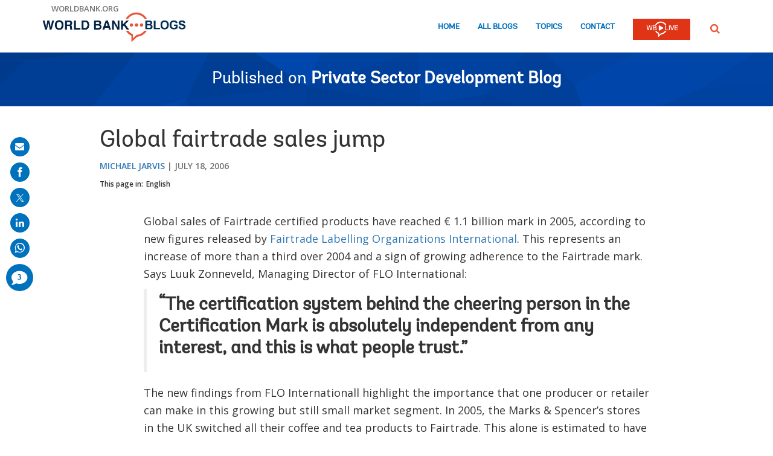

--- FILE ---
content_type: text/html; charset=utf-8
request_url: https://www.google.com/recaptcha/api2/anchor?ar=1&k=6LcKE5EUAAAAAEVpFSyPPX_hg_xnUi5QzliscFVF&co=aHR0cHM6Ly9ibG9ncy53b3JsZGJhbmsub3JnOjQ0Mw..&hl=en&v=PoyoqOPhxBO7pBk68S4YbpHZ&size=invisible&anchor-ms=20000&execute-ms=30000&cb=c1ygh442wl15
body_size: 49536
content:
<!DOCTYPE HTML><html dir="ltr" lang="en"><head><meta http-equiv="Content-Type" content="text/html; charset=UTF-8">
<meta http-equiv="X-UA-Compatible" content="IE=edge">
<title>reCAPTCHA</title>
<style type="text/css">
/* cyrillic-ext */
@font-face {
  font-family: 'Roboto';
  font-style: normal;
  font-weight: 400;
  font-stretch: 100%;
  src: url(//fonts.gstatic.com/s/roboto/v48/KFO7CnqEu92Fr1ME7kSn66aGLdTylUAMa3GUBHMdazTgWw.woff2) format('woff2');
  unicode-range: U+0460-052F, U+1C80-1C8A, U+20B4, U+2DE0-2DFF, U+A640-A69F, U+FE2E-FE2F;
}
/* cyrillic */
@font-face {
  font-family: 'Roboto';
  font-style: normal;
  font-weight: 400;
  font-stretch: 100%;
  src: url(//fonts.gstatic.com/s/roboto/v48/KFO7CnqEu92Fr1ME7kSn66aGLdTylUAMa3iUBHMdazTgWw.woff2) format('woff2');
  unicode-range: U+0301, U+0400-045F, U+0490-0491, U+04B0-04B1, U+2116;
}
/* greek-ext */
@font-face {
  font-family: 'Roboto';
  font-style: normal;
  font-weight: 400;
  font-stretch: 100%;
  src: url(//fonts.gstatic.com/s/roboto/v48/KFO7CnqEu92Fr1ME7kSn66aGLdTylUAMa3CUBHMdazTgWw.woff2) format('woff2');
  unicode-range: U+1F00-1FFF;
}
/* greek */
@font-face {
  font-family: 'Roboto';
  font-style: normal;
  font-weight: 400;
  font-stretch: 100%;
  src: url(//fonts.gstatic.com/s/roboto/v48/KFO7CnqEu92Fr1ME7kSn66aGLdTylUAMa3-UBHMdazTgWw.woff2) format('woff2');
  unicode-range: U+0370-0377, U+037A-037F, U+0384-038A, U+038C, U+038E-03A1, U+03A3-03FF;
}
/* math */
@font-face {
  font-family: 'Roboto';
  font-style: normal;
  font-weight: 400;
  font-stretch: 100%;
  src: url(//fonts.gstatic.com/s/roboto/v48/KFO7CnqEu92Fr1ME7kSn66aGLdTylUAMawCUBHMdazTgWw.woff2) format('woff2');
  unicode-range: U+0302-0303, U+0305, U+0307-0308, U+0310, U+0312, U+0315, U+031A, U+0326-0327, U+032C, U+032F-0330, U+0332-0333, U+0338, U+033A, U+0346, U+034D, U+0391-03A1, U+03A3-03A9, U+03B1-03C9, U+03D1, U+03D5-03D6, U+03F0-03F1, U+03F4-03F5, U+2016-2017, U+2034-2038, U+203C, U+2040, U+2043, U+2047, U+2050, U+2057, U+205F, U+2070-2071, U+2074-208E, U+2090-209C, U+20D0-20DC, U+20E1, U+20E5-20EF, U+2100-2112, U+2114-2115, U+2117-2121, U+2123-214F, U+2190, U+2192, U+2194-21AE, U+21B0-21E5, U+21F1-21F2, U+21F4-2211, U+2213-2214, U+2216-22FF, U+2308-230B, U+2310, U+2319, U+231C-2321, U+2336-237A, U+237C, U+2395, U+239B-23B7, U+23D0, U+23DC-23E1, U+2474-2475, U+25AF, U+25B3, U+25B7, U+25BD, U+25C1, U+25CA, U+25CC, U+25FB, U+266D-266F, U+27C0-27FF, U+2900-2AFF, U+2B0E-2B11, U+2B30-2B4C, U+2BFE, U+3030, U+FF5B, U+FF5D, U+1D400-1D7FF, U+1EE00-1EEFF;
}
/* symbols */
@font-face {
  font-family: 'Roboto';
  font-style: normal;
  font-weight: 400;
  font-stretch: 100%;
  src: url(//fonts.gstatic.com/s/roboto/v48/KFO7CnqEu92Fr1ME7kSn66aGLdTylUAMaxKUBHMdazTgWw.woff2) format('woff2');
  unicode-range: U+0001-000C, U+000E-001F, U+007F-009F, U+20DD-20E0, U+20E2-20E4, U+2150-218F, U+2190, U+2192, U+2194-2199, U+21AF, U+21E6-21F0, U+21F3, U+2218-2219, U+2299, U+22C4-22C6, U+2300-243F, U+2440-244A, U+2460-24FF, U+25A0-27BF, U+2800-28FF, U+2921-2922, U+2981, U+29BF, U+29EB, U+2B00-2BFF, U+4DC0-4DFF, U+FFF9-FFFB, U+10140-1018E, U+10190-1019C, U+101A0, U+101D0-101FD, U+102E0-102FB, U+10E60-10E7E, U+1D2C0-1D2D3, U+1D2E0-1D37F, U+1F000-1F0FF, U+1F100-1F1AD, U+1F1E6-1F1FF, U+1F30D-1F30F, U+1F315, U+1F31C, U+1F31E, U+1F320-1F32C, U+1F336, U+1F378, U+1F37D, U+1F382, U+1F393-1F39F, U+1F3A7-1F3A8, U+1F3AC-1F3AF, U+1F3C2, U+1F3C4-1F3C6, U+1F3CA-1F3CE, U+1F3D4-1F3E0, U+1F3ED, U+1F3F1-1F3F3, U+1F3F5-1F3F7, U+1F408, U+1F415, U+1F41F, U+1F426, U+1F43F, U+1F441-1F442, U+1F444, U+1F446-1F449, U+1F44C-1F44E, U+1F453, U+1F46A, U+1F47D, U+1F4A3, U+1F4B0, U+1F4B3, U+1F4B9, U+1F4BB, U+1F4BF, U+1F4C8-1F4CB, U+1F4D6, U+1F4DA, U+1F4DF, U+1F4E3-1F4E6, U+1F4EA-1F4ED, U+1F4F7, U+1F4F9-1F4FB, U+1F4FD-1F4FE, U+1F503, U+1F507-1F50B, U+1F50D, U+1F512-1F513, U+1F53E-1F54A, U+1F54F-1F5FA, U+1F610, U+1F650-1F67F, U+1F687, U+1F68D, U+1F691, U+1F694, U+1F698, U+1F6AD, U+1F6B2, U+1F6B9-1F6BA, U+1F6BC, U+1F6C6-1F6CF, U+1F6D3-1F6D7, U+1F6E0-1F6EA, U+1F6F0-1F6F3, U+1F6F7-1F6FC, U+1F700-1F7FF, U+1F800-1F80B, U+1F810-1F847, U+1F850-1F859, U+1F860-1F887, U+1F890-1F8AD, U+1F8B0-1F8BB, U+1F8C0-1F8C1, U+1F900-1F90B, U+1F93B, U+1F946, U+1F984, U+1F996, U+1F9E9, U+1FA00-1FA6F, U+1FA70-1FA7C, U+1FA80-1FA89, U+1FA8F-1FAC6, U+1FACE-1FADC, U+1FADF-1FAE9, U+1FAF0-1FAF8, U+1FB00-1FBFF;
}
/* vietnamese */
@font-face {
  font-family: 'Roboto';
  font-style: normal;
  font-weight: 400;
  font-stretch: 100%;
  src: url(//fonts.gstatic.com/s/roboto/v48/KFO7CnqEu92Fr1ME7kSn66aGLdTylUAMa3OUBHMdazTgWw.woff2) format('woff2');
  unicode-range: U+0102-0103, U+0110-0111, U+0128-0129, U+0168-0169, U+01A0-01A1, U+01AF-01B0, U+0300-0301, U+0303-0304, U+0308-0309, U+0323, U+0329, U+1EA0-1EF9, U+20AB;
}
/* latin-ext */
@font-face {
  font-family: 'Roboto';
  font-style: normal;
  font-weight: 400;
  font-stretch: 100%;
  src: url(//fonts.gstatic.com/s/roboto/v48/KFO7CnqEu92Fr1ME7kSn66aGLdTylUAMa3KUBHMdazTgWw.woff2) format('woff2');
  unicode-range: U+0100-02BA, U+02BD-02C5, U+02C7-02CC, U+02CE-02D7, U+02DD-02FF, U+0304, U+0308, U+0329, U+1D00-1DBF, U+1E00-1E9F, U+1EF2-1EFF, U+2020, U+20A0-20AB, U+20AD-20C0, U+2113, U+2C60-2C7F, U+A720-A7FF;
}
/* latin */
@font-face {
  font-family: 'Roboto';
  font-style: normal;
  font-weight: 400;
  font-stretch: 100%;
  src: url(//fonts.gstatic.com/s/roboto/v48/KFO7CnqEu92Fr1ME7kSn66aGLdTylUAMa3yUBHMdazQ.woff2) format('woff2');
  unicode-range: U+0000-00FF, U+0131, U+0152-0153, U+02BB-02BC, U+02C6, U+02DA, U+02DC, U+0304, U+0308, U+0329, U+2000-206F, U+20AC, U+2122, U+2191, U+2193, U+2212, U+2215, U+FEFF, U+FFFD;
}
/* cyrillic-ext */
@font-face {
  font-family: 'Roboto';
  font-style: normal;
  font-weight: 500;
  font-stretch: 100%;
  src: url(//fonts.gstatic.com/s/roboto/v48/KFO7CnqEu92Fr1ME7kSn66aGLdTylUAMa3GUBHMdazTgWw.woff2) format('woff2');
  unicode-range: U+0460-052F, U+1C80-1C8A, U+20B4, U+2DE0-2DFF, U+A640-A69F, U+FE2E-FE2F;
}
/* cyrillic */
@font-face {
  font-family: 'Roboto';
  font-style: normal;
  font-weight: 500;
  font-stretch: 100%;
  src: url(//fonts.gstatic.com/s/roboto/v48/KFO7CnqEu92Fr1ME7kSn66aGLdTylUAMa3iUBHMdazTgWw.woff2) format('woff2');
  unicode-range: U+0301, U+0400-045F, U+0490-0491, U+04B0-04B1, U+2116;
}
/* greek-ext */
@font-face {
  font-family: 'Roboto';
  font-style: normal;
  font-weight: 500;
  font-stretch: 100%;
  src: url(//fonts.gstatic.com/s/roboto/v48/KFO7CnqEu92Fr1ME7kSn66aGLdTylUAMa3CUBHMdazTgWw.woff2) format('woff2');
  unicode-range: U+1F00-1FFF;
}
/* greek */
@font-face {
  font-family: 'Roboto';
  font-style: normal;
  font-weight: 500;
  font-stretch: 100%;
  src: url(//fonts.gstatic.com/s/roboto/v48/KFO7CnqEu92Fr1ME7kSn66aGLdTylUAMa3-UBHMdazTgWw.woff2) format('woff2');
  unicode-range: U+0370-0377, U+037A-037F, U+0384-038A, U+038C, U+038E-03A1, U+03A3-03FF;
}
/* math */
@font-face {
  font-family: 'Roboto';
  font-style: normal;
  font-weight: 500;
  font-stretch: 100%;
  src: url(//fonts.gstatic.com/s/roboto/v48/KFO7CnqEu92Fr1ME7kSn66aGLdTylUAMawCUBHMdazTgWw.woff2) format('woff2');
  unicode-range: U+0302-0303, U+0305, U+0307-0308, U+0310, U+0312, U+0315, U+031A, U+0326-0327, U+032C, U+032F-0330, U+0332-0333, U+0338, U+033A, U+0346, U+034D, U+0391-03A1, U+03A3-03A9, U+03B1-03C9, U+03D1, U+03D5-03D6, U+03F0-03F1, U+03F4-03F5, U+2016-2017, U+2034-2038, U+203C, U+2040, U+2043, U+2047, U+2050, U+2057, U+205F, U+2070-2071, U+2074-208E, U+2090-209C, U+20D0-20DC, U+20E1, U+20E5-20EF, U+2100-2112, U+2114-2115, U+2117-2121, U+2123-214F, U+2190, U+2192, U+2194-21AE, U+21B0-21E5, U+21F1-21F2, U+21F4-2211, U+2213-2214, U+2216-22FF, U+2308-230B, U+2310, U+2319, U+231C-2321, U+2336-237A, U+237C, U+2395, U+239B-23B7, U+23D0, U+23DC-23E1, U+2474-2475, U+25AF, U+25B3, U+25B7, U+25BD, U+25C1, U+25CA, U+25CC, U+25FB, U+266D-266F, U+27C0-27FF, U+2900-2AFF, U+2B0E-2B11, U+2B30-2B4C, U+2BFE, U+3030, U+FF5B, U+FF5D, U+1D400-1D7FF, U+1EE00-1EEFF;
}
/* symbols */
@font-face {
  font-family: 'Roboto';
  font-style: normal;
  font-weight: 500;
  font-stretch: 100%;
  src: url(//fonts.gstatic.com/s/roboto/v48/KFO7CnqEu92Fr1ME7kSn66aGLdTylUAMaxKUBHMdazTgWw.woff2) format('woff2');
  unicode-range: U+0001-000C, U+000E-001F, U+007F-009F, U+20DD-20E0, U+20E2-20E4, U+2150-218F, U+2190, U+2192, U+2194-2199, U+21AF, U+21E6-21F0, U+21F3, U+2218-2219, U+2299, U+22C4-22C6, U+2300-243F, U+2440-244A, U+2460-24FF, U+25A0-27BF, U+2800-28FF, U+2921-2922, U+2981, U+29BF, U+29EB, U+2B00-2BFF, U+4DC0-4DFF, U+FFF9-FFFB, U+10140-1018E, U+10190-1019C, U+101A0, U+101D0-101FD, U+102E0-102FB, U+10E60-10E7E, U+1D2C0-1D2D3, U+1D2E0-1D37F, U+1F000-1F0FF, U+1F100-1F1AD, U+1F1E6-1F1FF, U+1F30D-1F30F, U+1F315, U+1F31C, U+1F31E, U+1F320-1F32C, U+1F336, U+1F378, U+1F37D, U+1F382, U+1F393-1F39F, U+1F3A7-1F3A8, U+1F3AC-1F3AF, U+1F3C2, U+1F3C4-1F3C6, U+1F3CA-1F3CE, U+1F3D4-1F3E0, U+1F3ED, U+1F3F1-1F3F3, U+1F3F5-1F3F7, U+1F408, U+1F415, U+1F41F, U+1F426, U+1F43F, U+1F441-1F442, U+1F444, U+1F446-1F449, U+1F44C-1F44E, U+1F453, U+1F46A, U+1F47D, U+1F4A3, U+1F4B0, U+1F4B3, U+1F4B9, U+1F4BB, U+1F4BF, U+1F4C8-1F4CB, U+1F4D6, U+1F4DA, U+1F4DF, U+1F4E3-1F4E6, U+1F4EA-1F4ED, U+1F4F7, U+1F4F9-1F4FB, U+1F4FD-1F4FE, U+1F503, U+1F507-1F50B, U+1F50D, U+1F512-1F513, U+1F53E-1F54A, U+1F54F-1F5FA, U+1F610, U+1F650-1F67F, U+1F687, U+1F68D, U+1F691, U+1F694, U+1F698, U+1F6AD, U+1F6B2, U+1F6B9-1F6BA, U+1F6BC, U+1F6C6-1F6CF, U+1F6D3-1F6D7, U+1F6E0-1F6EA, U+1F6F0-1F6F3, U+1F6F7-1F6FC, U+1F700-1F7FF, U+1F800-1F80B, U+1F810-1F847, U+1F850-1F859, U+1F860-1F887, U+1F890-1F8AD, U+1F8B0-1F8BB, U+1F8C0-1F8C1, U+1F900-1F90B, U+1F93B, U+1F946, U+1F984, U+1F996, U+1F9E9, U+1FA00-1FA6F, U+1FA70-1FA7C, U+1FA80-1FA89, U+1FA8F-1FAC6, U+1FACE-1FADC, U+1FADF-1FAE9, U+1FAF0-1FAF8, U+1FB00-1FBFF;
}
/* vietnamese */
@font-face {
  font-family: 'Roboto';
  font-style: normal;
  font-weight: 500;
  font-stretch: 100%;
  src: url(//fonts.gstatic.com/s/roboto/v48/KFO7CnqEu92Fr1ME7kSn66aGLdTylUAMa3OUBHMdazTgWw.woff2) format('woff2');
  unicode-range: U+0102-0103, U+0110-0111, U+0128-0129, U+0168-0169, U+01A0-01A1, U+01AF-01B0, U+0300-0301, U+0303-0304, U+0308-0309, U+0323, U+0329, U+1EA0-1EF9, U+20AB;
}
/* latin-ext */
@font-face {
  font-family: 'Roboto';
  font-style: normal;
  font-weight: 500;
  font-stretch: 100%;
  src: url(//fonts.gstatic.com/s/roboto/v48/KFO7CnqEu92Fr1ME7kSn66aGLdTylUAMa3KUBHMdazTgWw.woff2) format('woff2');
  unicode-range: U+0100-02BA, U+02BD-02C5, U+02C7-02CC, U+02CE-02D7, U+02DD-02FF, U+0304, U+0308, U+0329, U+1D00-1DBF, U+1E00-1E9F, U+1EF2-1EFF, U+2020, U+20A0-20AB, U+20AD-20C0, U+2113, U+2C60-2C7F, U+A720-A7FF;
}
/* latin */
@font-face {
  font-family: 'Roboto';
  font-style: normal;
  font-weight: 500;
  font-stretch: 100%;
  src: url(//fonts.gstatic.com/s/roboto/v48/KFO7CnqEu92Fr1ME7kSn66aGLdTylUAMa3yUBHMdazQ.woff2) format('woff2');
  unicode-range: U+0000-00FF, U+0131, U+0152-0153, U+02BB-02BC, U+02C6, U+02DA, U+02DC, U+0304, U+0308, U+0329, U+2000-206F, U+20AC, U+2122, U+2191, U+2193, U+2212, U+2215, U+FEFF, U+FFFD;
}
/* cyrillic-ext */
@font-face {
  font-family: 'Roboto';
  font-style: normal;
  font-weight: 900;
  font-stretch: 100%;
  src: url(//fonts.gstatic.com/s/roboto/v48/KFO7CnqEu92Fr1ME7kSn66aGLdTylUAMa3GUBHMdazTgWw.woff2) format('woff2');
  unicode-range: U+0460-052F, U+1C80-1C8A, U+20B4, U+2DE0-2DFF, U+A640-A69F, U+FE2E-FE2F;
}
/* cyrillic */
@font-face {
  font-family: 'Roboto';
  font-style: normal;
  font-weight: 900;
  font-stretch: 100%;
  src: url(//fonts.gstatic.com/s/roboto/v48/KFO7CnqEu92Fr1ME7kSn66aGLdTylUAMa3iUBHMdazTgWw.woff2) format('woff2');
  unicode-range: U+0301, U+0400-045F, U+0490-0491, U+04B0-04B1, U+2116;
}
/* greek-ext */
@font-face {
  font-family: 'Roboto';
  font-style: normal;
  font-weight: 900;
  font-stretch: 100%;
  src: url(//fonts.gstatic.com/s/roboto/v48/KFO7CnqEu92Fr1ME7kSn66aGLdTylUAMa3CUBHMdazTgWw.woff2) format('woff2');
  unicode-range: U+1F00-1FFF;
}
/* greek */
@font-face {
  font-family: 'Roboto';
  font-style: normal;
  font-weight: 900;
  font-stretch: 100%;
  src: url(//fonts.gstatic.com/s/roboto/v48/KFO7CnqEu92Fr1ME7kSn66aGLdTylUAMa3-UBHMdazTgWw.woff2) format('woff2');
  unicode-range: U+0370-0377, U+037A-037F, U+0384-038A, U+038C, U+038E-03A1, U+03A3-03FF;
}
/* math */
@font-face {
  font-family: 'Roboto';
  font-style: normal;
  font-weight: 900;
  font-stretch: 100%;
  src: url(//fonts.gstatic.com/s/roboto/v48/KFO7CnqEu92Fr1ME7kSn66aGLdTylUAMawCUBHMdazTgWw.woff2) format('woff2');
  unicode-range: U+0302-0303, U+0305, U+0307-0308, U+0310, U+0312, U+0315, U+031A, U+0326-0327, U+032C, U+032F-0330, U+0332-0333, U+0338, U+033A, U+0346, U+034D, U+0391-03A1, U+03A3-03A9, U+03B1-03C9, U+03D1, U+03D5-03D6, U+03F0-03F1, U+03F4-03F5, U+2016-2017, U+2034-2038, U+203C, U+2040, U+2043, U+2047, U+2050, U+2057, U+205F, U+2070-2071, U+2074-208E, U+2090-209C, U+20D0-20DC, U+20E1, U+20E5-20EF, U+2100-2112, U+2114-2115, U+2117-2121, U+2123-214F, U+2190, U+2192, U+2194-21AE, U+21B0-21E5, U+21F1-21F2, U+21F4-2211, U+2213-2214, U+2216-22FF, U+2308-230B, U+2310, U+2319, U+231C-2321, U+2336-237A, U+237C, U+2395, U+239B-23B7, U+23D0, U+23DC-23E1, U+2474-2475, U+25AF, U+25B3, U+25B7, U+25BD, U+25C1, U+25CA, U+25CC, U+25FB, U+266D-266F, U+27C0-27FF, U+2900-2AFF, U+2B0E-2B11, U+2B30-2B4C, U+2BFE, U+3030, U+FF5B, U+FF5D, U+1D400-1D7FF, U+1EE00-1EEFF;
}
/* symbols */
@font-face {
  font-family: 'Roboto';
  font-style: normal;
  font-weight: 900;
  font-stretch: 100%;
  src: url(//fonts.gstatic.com/s/roboto/v48/KFO7CnqEu92Fr1ME7kSn66aGLdTylUAMaxKUBHMdazTgWw.woff2) format('woff2');
  unicode-range: U+0001-000C, U+000E-001F, U+007F-009F, U+20DD-20E0, U+20E2-20E4, U+2150-218F, U+2190, U+2192, U+2194-2199, U+21AF, U+21E6-21F0, U+21F3, U+2218-2219, U+2299, U+22C4-22C6, U+2300-243F, U+2440-244A, U+2460-24FF, U+25A0-27BF, U+2800-28FF, U+2921-2922, U+2981, U+29BF, U+29EB, U+2B00-2BFF, U+4DC0-4DFF, U+FFF9-FFFB, U+10140-1018E, U+10190-1019C, U+101A0, U+101D0-101FD, U+102E0-102FB, U+10E60-10E7E, U+1D2C0-1D2D3, U+1D2E0-1D37F, U+1F000-1F0FF, U+1F100-1F1AD, U+1F1E6-1F1FF, U+1F30D-1F30F, U+1F315, U+1F31C, U+1F31E, U+1F320-1F32C, U+1F336, U+1F378, U+1F37D, U+1F382, U+1F393-1F39F, U+1F3A7-1F3A8, U+1F3AC-1F3AF, U+1F3C2, U+1F3C4-1F3C6, U+1F3CA-1F3CE, U+1F3D4-1F3E0, U+1F3ED, U+1F3F1-1F3F3, U+1F3F5-1F3F7, U+1F408, U+1F415, U+1F41F, U+1F426, U+1F43F, U+1F441-1F442, U+1F444, U+1F446-1F449, U+1F44C-1F44E, U+1F453, U+1F46A, U+1F47D, U+1F4A3, U+1F4B0, U+1F4B3, U+1F4B9, U+1F4BB, U+1F4BF, U+1F4C8-1F4CB, U+1F4D6, U+1F4DA, U+1F4DF, U+1F4E3-1F4E6, U+1F4EA-1F4ED, U+1F4F7, U+1F4F9-1F4FB, U+1F4FD-1F4FE, U+1F503, U+1F507-1F50B, U+1F50D, U+1F512-1F513, U+1F53E-1F54A, U+1F54F-1F5FA, U+1F610, U+1F650-1F67F, U+1F687, U+1F68D, U+1F691, U+1F694, U+1F698, U+1F6AD, U+1F6B2, U+1F6B9-1F6BA, U+1F6BC, U+1F6C6-1F6CF, U+1F6D3-1F6D7, U+1F6E0-1F6EA, U+1F6F0-1F6F3, U+1F6F7-1F6FC, U+1F700-1F7FF, U+1F800-1F80B, U+1F810-1F847, U+1F850-1F859, U+1F860-1F887, U+1F890-1F8AD, U+1F8B0-1F8BB, U+1F8C0-1F8C1, U+1F900-1F90B, U+1F93B, U+1F946, U+1F984, U+1F996, U+1F9E9, U+1FA00-1FA6F, U+1FA70-1FA7C, U+1FA80-1FA89, U+1FA8F-1FAC6, U+1FACE-1FADC, U+1FADF-1FAE9, U+1FAF0-1FAF8, U+1FB00-1FBFF;
}
/* vietnamese */
@font-face {
  font-family: 'Roboto';
  font-style: normal;
  font-weight: 900;
  font-stretch: 100%;
  src: url(//fonts.gstatic.com/s/roboto/v48/KFO7CnqEu92Fr1ME7kSn66aGLdTylUAMa3OUBHMdazTgWw.woff2) format('woff2');
  unicode-range: U+0102-0103, U+0110-0111, U+0128-0129, U+0168-0169, U+01A0-01A1, U+01AF-01B0, U+0300-0301, U+0303-0304, U+0308-0309, U+0323, U+0329, U+1EA0-1EF9, U+20AB;
}
/* latin-ext */
@font-face {
  font-family: 'Roboto';
  font-style: normal;
  font-weight: 900;
  font-stretch: 100%;
  src: url(//fonts.gstatic.com/s/roboto/v48/KFO7CnqEu92Fr1ME7kSn66aGLdTylUAMa3KUBHMdazTgWw.woff2) format('woff2');
  unicode-range: U+0100-02BA, U+02BD-02C5, U+02C7-02CC, U+02CE-02D7, U+02DD-02FF, U+0304, U+0308, U+0329, U+1D00-1DBF, U+1E00-1E9F, U+1EF2-1EFF, U+2020, U+20A0-20AB, U+20AD-20C0, U+2113, U+2C60-2C7F, U+A720-A7FF;
}
/* latin */
@font-face {
  font-family: 'Roboto';
  font-style: normal;
  font-weight: 900;
  font-stretch: 100%;
  src: url(//fonts.gstatic.com/s/roboto/v48/KFO7CnqEu92Fr1ME7kSn66aGLdTylUAMa3yUBHMdazQ.woff2) format('woff2');
  unicode-range: U+0000-00FF, U+0131, U+0152-0153, U+02BB-02BC, U+02C6, U+02DA, U+02DC, U+0304, U+0308, U+0329, U+2000-206F, U+20AC, U+2122, U+2191, U+2193, U+2212, U+2215, U+FEFF, U+FFFD;
}

</style>
<link rel="stylesheet" type="text/css" href="https://www.gstatic.com/recaptcha/releases/PoyoqOPhxBO7pBk68S4YbpHZ/styles__ltr.css">
<script nonce="aFCzTD3CVJpkV3A2w1RFyQ" type="text/javascript">window['__recaptcha_api'] = 'https://www.google.com/recaptcha/api2/';</script>
<script type="text/javascript" src="https://www.gstatic.com/recaptcha/releases/PoyoqOPhxBO7pBk68S4YbpHZ/recaptcha__en.js" nonce="aFCzTD3CVJpkV3A2w1RFyQ">
      
    </script></head>
<body><div id="rc-anchor-alert" class="rc-anchor-alert"></div>
<input type="hidden" id="recaptcha-token" value="[base64]">
<script type="text/javascript" nonce="aFCzTD3CVJpkV3A2w1RFyQ">
      recaptcha.anchor.Main.init("[\x22ainput\x22,[\x22bgdata\x22,\x22\x22,\[base64]/[base64]/[base64]/bmV3IHJbeF0oY1swXSk6RT09Mj9uZXcgclt4XShjWzBdLGNbMV0pOkU9PTM/bmV3IHJbeF0oY1swXSxjWzFdLGNbMl0pOkU9PTQ/[base64]/[base64]/[base64]/[base64]/[base64]/[base64]/[base64]/[base64]\x22,\[base64]\x22,\x22wrHDmUQ0w48UBMK5S14KH8ORw5Q0wrljbg9APcOxw487esKjYsKBXcOmeC3CssOZw7F0w5fDkMOBw6HDl8OkVC7DpMKdNsOwDcKRHXPDkDPDrMOsw6zCs8Orw4tvwprDpMOTw5TCvMO/Ukh4CcK7wqVgw5XCj1lqZmnDiGcXRMOfw5bDqMOWw6onRMKQH8O2cMKWw57CoBhAEMOmw5XDvH7Dp8OTThoEwr3DoTcFA8OiQUDCr8Kzw4grwpJFwqXDlgFDw5fDr8O3w7TDgXhywp/DqcOPGGhPwofCoMKaaMKgwpBZW3Rnw5Egwr7Di3sPwqPCmiN7eiLDuwvCvTvDj8KDLMOswpcOXTjChSzDsh/CiD3DjUU2wpNhwr5Fw73CtD7DmjTCncOkb03CpmvDucKRIcKcNiVuC27DiF0uwoXCtcK6w7rCnsOEwqrDtTfCvWzDkn7DsjnDksKAYMKcwoomwo5NaW9JwoTClm9mw5wyCnpIw5JhCMKxDATChXpQwq0MZMKhJ8KhwroBw6/[base64]/DlMO8w4DDvSlgacO3WTzDlcOfw6s0w7zDtMOJPsKYaTvDtxHClkl9w73Ch8K5w75VO1c0IsONDmjCqcOywoHDqGRncsOyUCzDvmNbw6/CpMKgcRDDgkpFw4LCogXChCRyGVHChjMHBw89CcKUw6XDkTfDi8KefHQYwqpfwprCp0U7DsKdNibDgDUVw4/CikkUesOyw4HCkRNNbjvCi8K2SDkDRhnCsG9qwrlbw6keYlVJw5o5LMO/WcK/Nxs2EFVdw4zDosKlcFLDuCg7YzTCrXFYX8KsB8KZw5BkZlp2w4AOw5HCnTLCoMKTwrB0VWfDnMKMbmDCnQ0Ew7FoHA5SFipTwpTDm8OVw4TChMKKw6rDuEvChFJvMcOkwpNQccKPPkrCr3t9wo/CpsKPwovDkcOew6zDgA/ClR/DucO/wps3wqzClMOfTGpqRMKew47DskjDiTbCrjHDqMKdFyltJWsBRGdqw5MFw619wpzCr8OqwqF4w5rDu2zCqWPDnx4MC8KMAhBpDcKlE8KzwqDDvMK7UnR0w7fDi8K+wr5nwrTDjsKKQVrDjsKzdFjDjEIHwosgaMKIS25sw7YcwqcGw6HDkW/[base64]/DpS7DuScgKEFwwo5twq/Dr8O+wocQwrbClDzClsOVA8OJw43DvsOccA7DpzDDgsOxwrAAMVAjw519wpBXwo7DjCXDiwd0L8OaKn0NwonChWzCu8OHCsO6KcOJBMOhw47Ct8KuwqRUDjdyw4bDocOgw6/DmsKEw6otacKfV8OHw6lVwoLDhGbCtMKcw4XDnwTDoEpaDgjDqsKJw48Mw4jDo3DCgsONJMKwG8Klw63CtcOjw5xewofCnTrCusKXw7XCk3LCvcK2JsKmOMOmcBrChMKHZMK+FndSwotiwqvDmE/DucOCw6xowpIjRVdsw4PCucO9w7nDlMKqw4LDnMKBwrELwo4SYsKIbMKPwq7CgcK5w4HCicKRwpUhwqPDpm1POl9wZcK1w4o3w7TDr3nDgljCuMOHwrbCuUnCr8OHwp0Lw4LCmnTCtyY/w5sOO8KpcsOGI2/[base64]/CqVDDmcKCOldRw4/DjHRewrxOBQHDlgpRwrrDpyvCmlATRE5gw6PCkXlWeMOWwocMwrnDhy0pw7LCrTZcUsOdU8OAEcOYGsO9QmTDlANqw7vCuSDDrAVlYcKRw700wr7DiMO5YsO6HlLDv8OObsOWbcKIw5DDgMKUGQFQYsOxw6DCnXDCuW0kwqQdcsK+wp3ClsOmNRwgXMO/w57DnFg+e8Klw4vCiVPDksOkw7hCVlBtwobDvi/CmcOcw7wLwqrDtcKQwobDpn5wR2/CksKXIMKswojCjMKKwoEOw7zCgMKcFCXDv8KDdjrCmcK7SQPChCvCuMO1SR3CsD/[base64]/NcO5w6tEX8KbbyhmWwLDgl/DtsK/w4RVFgfDoDtqVSU6dhEfCMOdwqTCqcOUU8OpShYWH1zCoMOMasO/XMKRwoAFRcOcwqJ4F8KGwrk4dy9TLnomSH4casKgL0vCm1nCtBc6w75ZwoPCrMOeEggZwodFIcKbwr7CksK+w5PCt8OGwrPDucOlA8O9wosdwrHCg3rDjcKgR8O2V8O2ch/[base64]/OgvDgEvCjXbDkjnDkcOKw4cdwpXDj3psHBp8w6/[base64]/[base64]/DtAJhahcpwq5zF8K3OFALwq/Co1MjHDHCkcOfY8OowrBew7bCgsOIUMOdw4/DtcKpbBbDusKDbsO2w4rDjFlkwqgew5LDhcKYYFQpwoXDjjoTw7vCmU7ChkECbnXCvMKuw6HCqhF9w7PDgsKbABhDw7DDgTw0w7bCnV8fwrvCv8Ksa8KDw6hVw481ccO1OD/DnsKJbcOYWCTDmm1oEjFvJm/DiWtnHHbDi8OyA04mw71Awr0oMFE1QcOGwrXCoX7CqcO/[base64]/DicOewrLCg1Udf8OpwqsPw5hOwp/DocKCw5QqRMOrKwY0woFTw77Cg8KkXwxyPDgzwpxBwr8nwpbCgGTCh8OKwo4JDMKowpLCiWHDjhvDuMKoTxXDuTF+HXbDssKtRiUDWwfDo8Ozaghpb8OQw6FFNsO+w6nCqDzDiUVYw5VUJmFCw6QHHV/CtGHCpgLDr8OFw7bCvgk1YXrCnGEpw6bClMKAW0x/NmzCszknesOvwpTCrwDCgAbCk8K5wp7DnD/[base64]/wplHw5gEwoXDksOrwowxF2bDssKXGlbCllolwq14wpXCq8O8VsKaw65JwoTCrnlDHMONw4HDqHrDqizDoMKdwop8wrZxdGhBwqLDocK1w5HCqQBawo/DvsK9woVvcmppwrjDjgvCnhw0w7zDnBzCkjx1wpXCngjClTBQw43Cgz/CgMOrCMObBcKLwovDgkTCicOZK8O8bFx3wo3DoGjCgcKOwrTDvcKCZ8KRwpTDr2BnTcKdw5/DvMKCUsOMw5rCqsOFHcK9wrx5w70kMjsXQcOzNsK/wpdXwpw0woRoUTZqIibCmTzDs8K2wqIJw4U1wp7DqEdXD0/Cq3lyY8OESABaa8KoJ8K6wrTCmsOpwqfDo3gCc8O+wq/[base64]/[base64]/fg/DuXjDu2Ymwq8RwoLCuBVxw4nDgBvCiQdgw6LCiD8VG8OAw4nDlQrDhj8GwpYlw5LCksK2w6tGD1crPMKRIMKcMcOOwpdWw6HDlMKfw5sdACMfDMKdKjIHH25rw4PDnhDCu2RTUwFlw5TDhWAEw5jCuycdw5fDsH3CqsOQKcKzWUsZwoDDkcKOwoDDpcO0wr/CusOvwpvDh8KOwpTDkBTDrEYmw7VHwqzDoEfDpMKyIXELYRkhw4QEYVMnwohuAsORAz5PcwTDnsKEw4rDm8OtwpZKw4YhwopFRR/DuFrCg8OaYhpZw5lYV8OkasKEwq83dcKjwpEvw5IhD2waw5QOw68SU8OeCkPCvTTCgjkbw4PDicKCwr7Cv8Kmw4vDsTvCnkzDosKuUcK5w67CnsKwPcK/w4nClhBwwqQXKcK/w54BwrFKw47DtsOgbcKEwpk3w4gvQ3LDi8KqwrPDuCcrwpjDt8KkLMO9wqgiwqfDsS/DtcKEw5zDv8KCMy3Clz/DnsOlwrkxwpbDpsO8w71Cw6FrF1nDnxrCmgLCicKLCcKzw6F0Fg7DisKawoFLPkjDl8KOw7/Cg3nDmcOcw4nCnMO4dmp9CMKUDz3ClsOFw6cEI8K0w4gWwpYdw7nCh8O1EHLDqMOBfS4fY8O6w7EzQmtlDXPDmUTDgVoFwpBSwp5NPAo1JcOuwoRaOy/[base64]/ZE3DisOQwrrDlhRZGcOvwqvDgcOIwr7Cs8KiExvDtiLDksO/[base64]/[base64]/[base64]/ahwBEAdyTQjDhy/CqwbDgwtCwowHw65rw6l/aQcxEcKIfhRaw7VAETXCusKoEm7CmsOETsKFMMOYwpLDp8Kdw4Ulw6oQwpocTsOHLcKVw6LDsMOVwpIlIcKLw7BCwpXDgsOte8OGwphNw7E6FWxwJmQKw4fCjcKYTsOjw7YCw6HDiMKQBMKQwonCrTDCsRHDlS8MwpEQKsOWwr3DnsKwwp7DlR/[base64]/CkMKbwqMPMT89WwfCscOEwq7Dq8Kpw7jCpQjDu8KSw6/Cvn5DwqzDscOMwqDCrsKEcHzDncKiwpliw60uw4fCh8ORw6Mow5kpKVpAPsORR3LDoBrDnsOmYsOmN8Kuw5/DmsO4HsO8w79DC8OYPm7Cjngew6IkVMOmf8K2VxcAw7wCPsOzCUDDncOWHhDCm8O8BMOnCTHCoE9VRxTCkzTDu18CBsKzIjwqwoDDlyXDtcK4wqYgw6w+wrzDqsO8wptXdjnDjsO1wobDtWjDosKRdcKtw6bDt3/Dj1/Dq8Ozwo/DkAlMHcKFeCTCpDvDjcO0w5nCtgc4a1HCukTDmsOcIsKLw4rDhz3ClFTCn1xlw43DqcKfWmrDmAw5bTDDu8OpTMKLLXfDoA/CjsK/[base64]/[base64]/CqWRSwoN6wqTDv0Ytw57CixLDu2fCosKyY0LDlWHDgTMRZBDDqMKAYldiw5PDl3jDp0zDkH1nw5fDlsOxwrPDsBR9wq8LYcOUAcOBw7TCqsOKfcKNZ8OIwo/DqsKQb8OCHsONQcOOwpbCmcKZw6EfwojCqQ8Swr1TwrYxwrkjwpjDrEvDlz3Dq8KXwq3ClkU9wpbDisOGIlY4woPDlnTCqRbCgDjDunITwpYQwqpaw4MvE3lzB1AlO8OoLsKAwp9Xw4TDsHBHJRMZw7XCjMOmHMKAUBcawobDs8OFw7XDvcO/[base64]/SMOow6TCtADDkMKFS8KBwqgbdcKtw59EwpkJXsOEZcKHUGDCoXDDh1rCkMKOfcO/wqREXMKSw6taY8OcNcOPYQ7DjMOkIxDCgAnDicKwWzTCvgtrw68qwp3CgcO0FT/DuMKkw6txw7bCg13DiDbCjcKGCgMbdcKZcMK8wo/DgMKXUMOITjctIHkWw6jCjVfCn8OpwpHCicOiW8KDJg/DkTdWwqDDv8OvwpLDmMKJByXDgQQ7wrbDtMKBw6tSIyTCuHx3w59CwoXCry19b8KFSy3Dr8OKwrYiKlItZ8Ksw40Aw7PCtcKIw6UfwpHCmg8fw60nLcKuBMKvwrBgw7jCgMKxw53CnTUfIwzCu3V3D8KRw4bCuDt+dcOEH8OvwoHCiXgFPgnDgMOmIyDCumM/AcOtwpbDnMK8YxLDk2PCjMO/BMOdLj3Dt8OJFMKawoPDpEEVwrbCv8O5OcK9YcO2w73CjgBIGD/Dmx7CgStZw50cw5nChsKiJ8KPRcKew5xBYD8owrfCgMKJwqXCnMO1wop5FwpEXcKWOcOIw6AeKgMgwoplw7rCgcOhw4gew4PCtDNLw4/CpR4VwpTDosOvVyXDtMOewphlw4fDkwrClELDu8KTw6BZwrPCsx3DiMKtw6VUSMKVCS/DkcKFw4AZfMKUBMO7w51Ew5Z/L8O6w5Y0w7oYBjjClhYrwr1NRTPCpwFVOVvCpQrCmRUswotfwpTDhn1+BcO8UsKdRETDp8Otw7fCi1RGw5PDjcOiRsKsdsOfXQYSw7DDnsO9KsO9w4N4wqwtwpjDmQXCinc5bGM6fsO6w501aMOhw6HCicKEw4oXSCxqwoTDtx/Ck8KObFhcK2bClhHDsSsJbw92w5DDn0V0f8KAZMKXOF/Cp8OVw6jCpTnDssOHJGTDr8KOwoZuw5c+YAdSenjDjMOETMOsRmdMCcO6w6VPwpjDtyzDgmlnwpDCo8OZD8OICH7DkARaw7B2w6/DqcK0VEbCh3tcC8OAwrfDu8OTXMOWw4vCqFnCqTgGU8KWQ3BoGcKyfcK7wowjw7AuwoDCmMK3wqHCqVQcwp/Ch05iF8OVwqQaUMO+GWYFeMOkw6bDlcOSw6/CsVDCjsKQwrzCpG7CvmjCsxTDicKJf27DqQrDjBTDmiM8woBuwpQzwp7ChxYxwp3ClSt8w47DvRnCrUjChTfDtMONwp0TwrvDnMKJD0/Cu2TCg0RMMijCu8O6wqrCj8KjO8K9w69kwp7Dh2Byw7rCl3laP8ORw6zCrsKfMMKswrQLwoTDt8OBSMKEwrPCogLCuMOQJiRtChEsw7nChQLCpMKcwpVaw6fCosKCwpPCuMK0w4sEYAIYwpEEwp5NHRgkfMKoC3zCnRAHSMO/w7sRw7p1w5jCil3Cv8OhDnHDg8KlwoZKw500HsOawq/[base64]/w5XCn8OXKCHDvMO2RMKVw4rDnRPCusK0EkpNwpgjwrLDv8Kqw7ogDcKUQ0zDlcKdw6TCmV7DiMKXesKSwrV5eTMUIzhlOxBRwpfDrMKSYglNw6/DoW1dwpJSWMK0w5nCgcKCw7vCn0cYdCcDdxd/GXNIw4zDtwwuVsKow7ELw4jDpDcvV8O4VMKdXcOHw7LCvcO/aTxRVFvCgTgkN8OKDXLChjwCwrHDqMOBFcKBw73DrHPCvcK4wqlqwopGTsKQw5jDlsOHw7ROw7rDlcKnwo/DpVHCtBTCvUPCkcK3w63CikTCr8Oyw5jDm8OQEhk6w5R8w68faMOQdRfClcKgYTLDhMOCAVXCtCnDjsKKAMOkRlokwqzCrUgWw6gfw7s0w5HCtArDvMKXEsOlw6EyUyA7LsOWWcKNDXLCplBzw60GSCF2w77ClcKyYlLCgjPCoMKQLWXDlsOUbj5SE8KCw5fCqCd/wojDkcKnw4fCt053XsOrZCM5WSs8w5EiRmNbQ8KMw4FHGWt8fHPDmsK/[base64]/woxcw73CtcOZAwUEW8KZLMO9VMKlACkrG8K1w6nCrRHDp8Kmwp9+EsO7EU8udsOiwpTCncO0bsOvw4cDI8KUw5AcUmTDp2rDtMOQwrxuesKsw4UpP15EwoIVHMOHB8OKwrUMfsOyK2ktwonCn8Kpw75aw6nDhMKMKmbCkUjCj0I9JsKww6cJwrfCkwg/bkYwNGgAwp8aOm0MPsOlKW4PMSHCisKvc8KXwp/[base64]/BsOTVMKwVxnDlgIVVMOkw5PCg8OAMsOaw5Rkw4LDmyIWPV46DMKJEFzCo8K6wo4GOsOdwpgzC34mw53DusOawpvDsMKdI8KWw4E2DsKNwqzDn0vCgMKBHcKVw5stw7vDjh0lYTrDksKwPnNARcOmOT1yPhHDnTTDscODw7/[base64]/Dr8OyRFDDv04OTEXDgsOEw65sVsOfwp9Kw7t9wq4uw6fDncOfJ8KJwqUfwr0yH8OSf8Kyw7jDn8O0CDNUwovCnFs5Y24iZsKYVRIxwpDDmV7CkiVgUcKNY8KPVTvCiFLDksOYw4rDn8OQw6A6fXzClxdawqdkTTM9B8KLR0puEHHCkTNhdGNzZkVOHGU/NyvDlR0uW8Krw7lLw6vCosOqHcO9w6BAwrh/cyXDjsOfwoMcQQ/CvzZnwrDDh8K6IMOgwqJODMKKwrfDvsONw77DnhvClcKHw4hzQxDDmcKebcKbC8KqPQhHGTxNAxTCksKfw6XDuQ/[base64]/[base64]/[base64]/DgcOJKDrDlxpEwrhoTsKaNGrCtWl4VmvDisKZA39cwrtKwo9/wo8twpVqBMKGNcOHw5w7wqEiLcKJQ8Odwrs/w6HDoXJxwrhMwo/[base64]/Ds3gNVUxhAHkAOR7DoTfCtSnCvj7CuMKQHgTDlA3DsWldw63DsgcBwrsVwp/[base64]/w5hFScOXAHHCmMOcOFQIDcOmw7FiOwA2wpoPw7HCsndhKMOVwoIawoR6c8KLBsK6w5fDm8OnOnPCvn/DgnTDmcK7NsKmw4ZANSDCn0fCusOVwqjDtcKUw7bChi3CjMOiwonCkMOGwo7CtsK7QsK3dRMWGDjDtsO/w43DrkFrRhkBEMOGHzIDwp3DoTjDosOswo7DhsOdw5zDnUDDq14swqPCqinDiF8Qw4vCk8KZcsKUw7jDlMKsw6sewpJuw7vDkUIuw6V3w6VyZcKtwpLDpcK/[base64]/Z8OMKsOpc8Klw5LDusOJwr8zYUwDblQWLsKUw4zDncKJwpXCgMOfwohAw7M5F3ZHVQvCiCtXw5QoWcOPw47CmyfDp8KyXBPCqcKXwrXCm8KoLcONw7vDgcOEw5/CnmLCr0w4wpvCkMO8wrcbw5gqwrDCl8Ksw7k2fcKuMcOoa8KVw6fDhVkqak4bw6nCiDkMwqbCtMO+w6hHKMO3w7Nuw4vCqsKawrNgwoIPFCxdBMKJw4gFwodjRnHDucKAPF0cw74JAXbCjsKawo9lXsOcwqvDkHNkwptow7PDkX3Dt2Fjw6fDmB0rXVVuA1I/[base64]/esOTUMKxw5Qbw440AC/CuHrCmsKnQMOdVzEFw6sleMKHDxnCjh9QXsOvGMO2CMKLeMKrw4rDnsKVwrTCvsKsZsKOQ8Ogw4fDtGkGw6bCgAfDi8KaFhXCv1ocPsOlVMOfw5bDtgAkXcKENcOxwptJccOeWCgtQTnCkgYUwoDDqMKuw7I/wrkeOwZuBifCkGbDk8KTw54MSEJcwrDDgjPDoUFBcjg4fcOowrZRDBIpBcOIw6/DnMO1fsKKw5peNGsGBcOzw5QnOsK/w7jDksOwBcOpagBlwq/DlFvCjMOgZgjDs8ODSk02w7zDi1HDvUDDhVE8wrFIwrgmw4FmwqDCpCLCsAvDqQwbw50Ww6QGw6XCnMKJw6rCu8OFAVvDjcOeRyovwrNUwpRHwoNYw4wLDS5ow5fDtcKVw7rCkMKewoJ4UUl8w5NgfV/[base64]/Z8OdwpbDhGrDnS0xwpLDiFhRw5tCP8OawokbE8KMSMOEJkltw7QySMODcMK6NMKJTcK0eMKJbxJDwpREwpHCg8OZwonDmsOpLcO/ZcO+ZcKZwr3DviM8ScOqI8OeLMKOwo8Fw6rDiSTCoGlZw4B5VWnDq2B8YkvClcKkw7IjwrYqE8K4bcKHw5zDs8KxbHnDhMO7L8OQAxkwAMKUYiZ4RMOvw4pXwobDtDrDhUDDpAlpbn1RMsOSwpjDg8KEPwHDnMKKYsOSU8OUw7/DgjAoMjV8w4zDlcKCwqpCw6nDoBfCmCDDv3I0woXCtGfDpTrChGIFw4VJGHlDwozDoTbCpsOIw63CuC3DjsORDcOiGsOkw4wbdEkqw49UwpkWYxPDvFLCrV/DlzHCrSbCjcK1KcKZw5omwonDiWTDoMKUwohewqLDi8OTCHpoDsOMMMKAwp9dwq4Lw70ON1fCkTLDlsOIRzPCoMOwZVh2w7VLTsKYw6ttw75rekY4w6HDmxzDkT3DvsOHMsKFH3rDuGtmHsKuw73Dj8OVwoDCrRlMHC7DiW/Di8Omw7/CigvCniTCqMKkZzvDskLDr1/[base64]/wq/Ck8O8w6ssw71fw6o8woZmwqJ6LcOTHsKoI8KPe8Kkw7UNAsOgVsOdwozDnwzCrcKKPWzCtsKzw597wq49fXNjDnXDoG0QwojCt8OTJgBww5XDgybDlgQ7SsKnZVFdQjMzD8KKXhBGOcOYLcOuAELDncKPRH/DkMKBwqh4U3DCkMKAwp3DnlbDo0PDv21Rw6bCgcK5LMObBsO8f0PDscOKYcOHw7/CpR/Cpy1qwrPCqMK0w6fDhHHDmyXDksOFCcK+PUhKFcK3w4vDg8KwwrUrwoLDg8OmfcOLw5pxwoFcUwzDlsK3w7QvUDFDwqxAEDrCkX3CvCXDikpxw5QXDcOywq/DuEltwq1BaiLDgTfDhMKnBWUgw7U3UsOywogOUsOCw744QA7CuULDjkNNwo3DtcO7w5oiw7suIQXCrsKHw6/[base64]/CjsKQQDIlw5Y7w4LCh8K4SsK4f8OFcsKcIMK7G2cowpkZR14bGy/CmGBww5TDpQFlwr1xPylscMOiA8KEwpoBLcKqTjELwq4nTcOYw4U3TsOEw5ILw6N1GjzDh8OPw6A/[base64]/CicO7wp/CjAjCt0gGfMKdfsKFYMOBZ8KRRWnCoAklGxUtP0DDqxYcwqrCqcOxZcKXw7gIasOqA8KLKsK9enhiHDpsEQHDgGMRwpxJw7/DpnlOd8KLw7nDlcOQFcKaw7ljImsrGcOhwrXCmjTDthLCq8O0QWthwqE1wr5PdcO2Wh7ClMKUw5LCsCzCtWZkw5bClG3DjyPCkzVgwrDDrcOIw7sfw6slPsKLKkrCnsKbEMODwrjDhTAmwqfDjsKeIzcxHsONO39XYMOna03Ds8OOw5rDlEcQNDIiw6bChcOvw6ZFwp/Dp2TChQZhw5bCoClCwpwPUH8NQ13CgcKTw77Ct8Ksw55gACXDsigNwqR3FcOWSMK/w5bDjS9QXmPCk3PDtXYnw548w7vDqgdEbk1zHsKmw7NIw6BWwq0Mw7rDkzPCozDClcK2w7/DuBQqScKSwozDmhQiasO9w63DrcKUw6zDlWbCtUt7V8OhE8K2O8KJw6rCiMKpJzxbwonCpMOgfmANN8KUJSXCpTgEwpx6eXdwasOBckfDq23CtMOqFMO1XA/DjnoSdcK+WsKuw5PDtHJpfsOBwpDCl8O5w6LDgGcEw55EAMKLw7UVLF3Doz94NUtDw6oiwoQdZ8O+EDVmMMKETRTCkk8/[base64]/[base64]/[base64]/Dh8KpYcKSb1I/[base64]/[base64]/DqlduZm8pwprCt37CpsKCwrPCjUhwwpY9w7VzwrI/d0nDvwjDhcKJwpvDtMKzYsKFeGVBPzDCmcKLQCzCvHANw53DtixDw5czAgBnXXZRwpPCpcKWDyYnwrPCnGMcw7AgwpDCksOufC/DkMKAwqzCqWDDjzUCw4nDlsK/[base64]/wogSXcOUKMOWwq7CrMKqAxXCksO8wqzDsQZJwofCjcO4QsOMVsOKPi7CisOyMMOuXxVew7wuwoTDiMOgO8O8ZcOaw5rDvXjCp2sgw6jDvzXDvjlCwrrCiAsCw5JSXW8zw7oZw6lxLVnDlg/DqcKLw5TCll3DsMKMM8OjI1xPF8OWDMO8wprCtiHCo8OLZcKxIzvDgMOnwofDlsKnUxzCjcO/WMKiwr1Bw7fDuMODwp/CqsOnTTfCsXjCn8Krw5Q1wqPCr8KzHAEUEl1zwrDCvWBrBRfChHVHwpTDscK+w5sFJcKKw4JEwrp4wpgFZQnClsKPwpowcsKXwq8LRMKAwppMwozChgBdPMKJwo3Cl8KOw4dcwovDiSDDvEFEFyAxcWHDhsKfwpNmfk5Ew7/DqsKAwrHCgk/[base64]/CmMOESXoJw7LDm8Ktw4LDiMOIworDukbDnRLCjXTDp2vDlcK/WnbCjGYyAsK3w5hfw57CrG/DtMOeKX7DhGHDpsOLWsOoIcKewrjCjR4Gw4M5wrc8NcKkwrJ3wpXDpXfDoMKaFDzDsjkAX8O8KnnDjC42NHlnfMOuwrrCqMOowoBbd3XDgcKKCQQXw7UGGAfDhzTCkMK5eMKXesOsXMKYw7/CsTDDl07DosKWw49vwotfFMKtw7vCswXDiRXDmxHCvhLDjADDjxnDuAkOAVHCvHpYbQRZbMK2ID/[base64]/[base64]/w7sewpbDpEYnbSjClMOxJsKQw6bDp8KZA8OlXcKUdx3Dj8KEw7TCjDVXwo3Dp8KWGMOKw4o2N8O0w4zCmgdUIFcuwpc6a07DlFJ+w57DlcKjw5oBwr7DlMOSwrnCqsKcNEDDl2/ClCPDlsKqw5xsZsKZfsKLwqJ6MTDCjmrDjVIxwrgLXQbDhsKvw4LDuE0dPBUewrNNwpglwpxCGWjDpEbDtwRMwrBYw7cCw6Bxw4nDsUPDnMKwwo7DgMKodB4nw5DDngbDg8KMwr/CqWbCoU0wVGhTw7nDjhLDtCFgLMOpTsOuw6UvP8OEw4bCqcK4OcOFMQskNhpcWcKKdMKOwrx7LR7CqMO0wqQ0JCIEwp8BbAzCqE/DmWs3w6XDt8KZVgHDkicJc8KwPcKVw7PDsxIfw69lw4XDiTl9AMK6wq3Dm8OXwrfDgsKQwrdjFsKtwos9wonDtB1ed3I/AMKuwpLCt8O7wq/[base64]/CmcKSPsKCwqzClTvCusK0wr0HXcKjJVBvwr3ClcO1w7DCginDqFh6w6LDkEAdw79kw6TCrMOjNTzCu8O0w4UQwrvCvHNDcyXCkWHDmcK+w7PDocKVPsKvw5xMAsOEwqjCrcOYWDPDqlLCsmFuwo3CgBfCosKLWWtnAhzCrcOMcMKURCrCpDbCuMOlwpUAwo/CjhXCpWB/w5fCvULCugnCncO9fsOOw5PCgGcHe03DqlNCCMOvMMKXU2csXmHDuG5AS3rCpmR9w5R+wpPCr8O3TMOzwpLCr8OMwpLCmlJwKsOsbG/CqgwfwoDCmsKeXiUeQMKhwpM7wr4kC3LDmMK7c8O+a0jCjR/Dp8KHw5UUFWcRQHNRw5pcwoRlwp7Dg8Oaw7XClALCkhpTV8KzwpwkJhPDosOPwo5qCAxcwrIgfsK8bCbDrwU+w73DlRTCmUcbeSsvASXDtiMxwpXDuMOFCj1cJsKzwopAXsK4w4DDm2B/ESsyU8OKKMKGwofDhsOXwqYnw5nDoBbDg8K7wpQtw5Nfw7AtHWvDuFAgwprCu0HDucKZdcOgwosjwp7Ck8KcesOKQ8Kgwp1SaUvCvi9DD8Kca8OzA8KKwqcIKE3CncOHQ8Kqw6nDmMOawpVyKg5ywpnCj8KCIsOpwpAvYUHCoAzCmsOdUsO+GlINw6fDosKNw6I/QcOXwqFyLcK6w5FLe8K+w4NDf8KnSQwpwr1Ow43CgsKSwq7CmsKpf8O4wofChUpQw7rCjlTChMKUZsKCJMODwpI7C8K+GcKqw7QuQsOmw5vDucKiTmUjw7dOPsOJwpdBw5B7wqnCj0DCn2rDu8Kwwr/[base64]/[base64]/DhsKlwrrCq27Ch8KkQsK0wpNuw6XDlX7CtcKbdcKcRVZcFsK3wqHDo2QXacKpfsOQwo9AYsOyDBodYcOsLcO5wp/CgSBGCRgXw7vDisOgZ0DCoMOXw7vDigfDoFjDtTvDqycswrvDqMKkw5HCqXEnO21XwqJlaMKUwrAHwpDDvDzDrCzDv3ZpfD/CnsKNw6HDpMOJdgjDnnDCu0vDpDTCrcKDHcO+AsKuw5VVD8KNwpNmY8KRw7ICVsOow5dMcHpmL0XCt8O8NkLCiyXDmVHDmw3Dnk1uLMOUYwsLwp7DgsKuw4tmwqxTC8O3WDLDuQXCrcKpw7N2G1PDisOgwrk+dMOGwqzDksKiSMOlwrjChiwJwo/ClhpXGcKpw4rCu8OXYsKwaMKOwpULWcKQwoN4J8Ocw6DClmDCksOdIH7CvcOqWMOuFMKEw5bDsMOuMRLDrcKhw4PCmsKYdcOhwq3Dr8Kfwop/wrAtUEhew5wbUVsOBwLCnnHDm8KpK8KeecO9w5IbH8OhD8K2w4VMwonDgsK5w5HDhRTDrcKieMKzZxdmaRzDmcOoMMOTw7/DscKYwop8w47Cpk0iDnPCuWw+WkYDGklCw7gxN8KmwpwsM1/Chi3Di8Kew49bw7gxZMKjLxLDpQEdLcOsQBIFw5/CucOpNMKMc1YHw616MijCqcOgYgXChWVnwprCncKrwrIJw4zDhMKZcsO5Q17Du1vCpMO6w6/ClUoiwoDCksOhwr/[base64]/CszJKJUTDjMK+KMOkOcO3IsOBNW4Hwpk/VybDgC/DksOIwpjDs8Ovwp1hLVPDgMOeKV3Dvg0CFUVPJMKpBsKJWMKXw67CqCTDusOhw4XDmmoaDGB+wrzDv8KYDsONTsKFw7YBwpfCkcKvcsKXwoUHwrDCnw0AAnlmwprDhg8gVcOPwr8Uw4HCmcKjbBl6CMKWFRPCsnzDlsOlMcKHGkjDusOIw6HDo0TCg8KzZ0Q/wq56HkTCi35Cwp1mP8ODwpE9WMOoRjjClGZOw7kkw7PDtmVUwoJMDMKXVRPCmj/[base64]/CkTDCmVUQw7Q/NcOIMGXCkMK9wrzDtcOzOMKLCcOBSmEKw5lOwpwlNcKXw43CnmPDjSZ5DMONE8KHw7jDq8KMwr7Cl8O8w4HClcKucMKaYyR2IsKiM3rCl8KWw7cVfhw5JE7DqcKGw6/DjCtlw555w4opSBbCocOzw5XCoMK/wp5BcsKgwpPDmDHDn8KRBnQvwpzDpUgbOsKuw7NXw4ZlTMOfZRsXfkp9wod8woXCpAAuw5HCjcKvK2/DgMKrw7rDsMOAwpvDocK1wpZ0wpJjw6TDrDZVw7bCmWg2wqHDjsKaw7dzwpjCkB8nw6vDj2/[base64]/CjMKMXMKwZcO8wpQUKcO6w4RTwofCkcOuaTAtV8KjwopTcMKMK3nDjcOLw6tKe8O7w6/[base64]/Drw/CvG7CksK7N8KGwpRvwrLDtMKnU8OBATYOB8KzeTp3dMKgGsKxVMOUEcO6wp3DtE3CiMOVw4PDnXTCu3gHJRXCsAcswq1kw4wxwq/CnyLDkE7DtcKLG8K3wqIVwoHCrcKIw5nDmDkZUMKAIcO8w7vCu8O+FBVDD2DConwkwoLDvEByw7DCuErCuQoLw50rVxzClMOsw4cYw7LDqkdLN8KpJ8OYJ8KWcA1bPsK3XsOMw44/[base64]/DiGtWw4LDqcKlU8OHGFxYwpMrAcOvwq3CpMONwrHCuMOCdFF7GxZvNSc1wrnDrXlnf8OPwrwYwod4ZcKsEcKkPMKKw77DssK8BMO2wpnCu8O0w6ESw7oYw6s3EcKyYSdrwqvDj8OUwozDhcOowp3DmVXCkmjCjsOTwokbwqTDjsKOE8K9wqxADsO/[base64]/[base64]/CpGRqd2jDg8OaQl/[base64]/wqlVYcKRwrHDtH8Ywr5ycMOaXUJ1alNuwqvDsGIlUMOPYMOMe2YUbzlTEsOFwrPCmcKzKMOVPzx0XFrDuRpNUhbCrcKdwr/CoEjDql/DvsO/wpLCkAvDmzHCscOLJcKUP8KLwofCsMOXHsKQZ8O9w5DCnS7Chx3CnkRqw4nCs8OvCE4Hw7HDhQ5Uwrw+wrR1wo9KI0lgwqcQw4tKQwRNKk/[base64]/ClS8lPVDDvjfCoBwNQUfCrMK/[base64]/CpMKSw6VRWwnCj8O9wrLCqsO4w6FQw5PCuMOXw6DDsCDCscKLw5TCmhbCkMKLwrLDpcO4QBrDqcKIBMKZwohtZMOtMcOZTsKdHRgLwrJgRsO/DDHDjmnDnl3DkcOnYQ/CrHbCrMOiwqfCmkTDh8OFw6oWO1o/[base64]/CqCsxwo7Cp8Kmwo1Zwrh/[base64]/wptVb1ovDidoM8OFG8Oqw5k8wplawqp+SMKuP3V0EGYTw4vDpWvDusOkUlI1C2dIwoHCpB0cbG5zcT/[base64]/Cm8ObWBjCgxjDhsOSw6jCry46IsOUwqzDtHcmT33Dgmsdw40ZCsOow4cSXGTCnMO6UxUUw6J5a8KOw4nDi8KXCcKNS8Kgw6TDn8KgVlR2wrgHaMOOVcOYwrbDu1PCr8Oqw7LCsAdWV8OqJBbCigIXw5tIL251wp/[base64]/DsMKEEGzDmUvCpBvDkkHDtMOFw7tYw7HDuz/CglgEwpEgw5hJd8Kme8OFw7tTwqd2wrrCnlLDqU84w6TDpj7Cm1PDiWsdwp/Dt8Onw4pYTyDDrBDCocKcw5AWw73DhMK+w5bCslfCp8OWwpjDrMO8w7ETOyjCkHDDqiYoC17DhGEmw48ew7bCmVrCvVTCvcK8wqDCuyImwrLCg8KzwokVG8Oswq9gP1LDgm96RMOXw54Rw7vCisOZwqzDocOkBDDDgsKxwo3CgA7DjsKNE8Kpw7/DhcKhwrPCpxYbEcKZYikpw6gawrUrwoo6wqQ\\u003d\x22],null,[\x22conf\x22,null,\x226LcKE5EUAAAAAEVpFSyPPX_hg_xnUi5QzliscFVF\x22,0,null,null,null,0,[21,125,63,73,95,87,41,43,42,83,102,105,109,121],[1017145,855],0,null,null,null,null,0,null,0,null,700,1,null,0,\[base64]/76lBhnEnQkZnOKMAhk\\u003d\x22,0,1,null,null,1,null,0,1,null,null,null,0],\x22https://blogs.worldbank.org:443\x22,null,[3,1,1],null,null,null,0,3600,[\x22https://www.google.com/intl/en/policies/privacy/\x22,\x22https://www.google.com/intl/en/policies/terms/\x22],\x22z0XVfAeodjVdi7kCKYtMw3q4Uh1IpPOnf5mJ3CTzLHI\\u003d\x22,0,0,null,1,1768855822183,0,0,[179,54,111],null,[94,31,118,73,141],\x22RC-0er4hGWL1Qye1A\x22,null,null,null,null,null,\x220dAFcWeA6ORydf2P5K6NssLo_DGSi3PMSGB_1BFOaP4uIkYIJ5lNDffBq2jeGG9vciR2cKc-qqBFdrgtKerySoDP-on2e4uBp8Ug\x22,1768938622462]");
    </script></body></html>